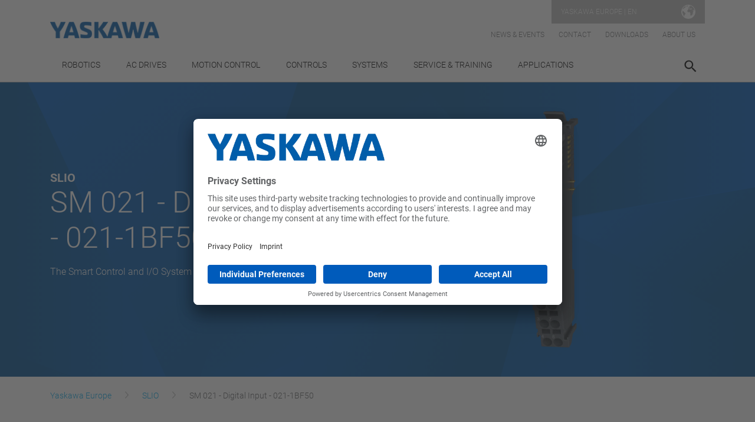

--- FILE ---
content_type: image/svg+xml
request_url: https://www.yaskawa.eu.com/assets/images/icons/sort_asc.svg?1751359233762
body_size: 530
content:
<svg version="1.2" xmlns="http://www.w3.org/2000/svg" xmlns:xlink="http://www.w3.org/1999/xlink" overflow="visible" preserveAspectRatio="none" viewBox="0 0 514 514" xml:space="preserve" y="0px" x="0px" id="Capa_1_1582800125614" width="16" height="16"><g transform="translate(1, 1)"><g>
	<g>
		<path d="M106.23,0H75.86L1.496,212.467h42.273l11.172-31.92h71.37l11.012,31.92h42.207L106.23,0z M68.906,140.647l21.976-62.791    l21.664,62.791H68.906z" vector-effect="non-scaling-stroke" style="fill: rgb(5, 172, 239);"/>
	</g>
</g><g>
	<g>
		<polygon points="483.288,359.814 407.478,435.624 407.478,0 367.578,0 367.578,435.624 291.768,359.814 263.555,388.027     387.528,512 511.501,388.027" vector-effect="non-scaling-stroke" style="fill: rgb(5, 172, 239);"/>
	</g>
</g><g>
	<g>
		<polygon points="182.043,299.247 0.499,299.247 0.499,339.147 122.039,339.147 0.499,480.372 0.499,511.717 180.048,511.717     180.048,471.817 60.503,471.817 182.043,330.592" vector-effect="non-scaling-stroke" style="fill: rgb(5, 172, 239);"/>
	</g>
</g><g>
</g><g>
</g><g>
</g><g>
</g><g>
</g><g>
</g><g>
</g><g>
</g><g>
</g><g>
</g><g>
</g><g>
</g><g>
</g><g>
</g><g>
</g></g></svg>

--- FILE ---
content_type: image/svg+xml
request_url: https://www.yaskawa.eu.com/assets/images/icons/globe_icon.svg
body_size: 2511
content:
<svg version="1.2" xmlns="http://www.w3.org/2000/svg" xmlns:xlink="http://www.w3.org/1999/xlink" overflow="visible"
     preserveAspectRatio="none" viewBox="0 0 26 26" width="24" height="24">
    <g>
        <path fill-rule="evenodd" clip-rule="evenodd"
              d="M4.764,5.817C4.522,5.873,4.678,5.861,4.48,5.891 C3.629,6.071,4.262,6.238,4.764,5.817z M19.679,6.162c0.06-0.042,0.274-0.249-0.389-0.451c0.039,0.208-0.14,0.187-0.136,0.307 c0.494,0.449,0.698,1.224,1.323,1.383C20.598,6.84,19.917,6.565,19.679,6.162z M4.312,5.658C4.387,6.111,4.73,5.184,4.736,4.851 c-0.131,0.077-0.263,0.15-0.401,0.21c0.319,0.165,0.04,0.335-0.304,0.592C3.325,6.532,4.684,4.979,4.312,5.658z M13,0 C5.82,0,0,5.82,0,13c0,7.178,5.82,13,13,13c7.181,0,13-5.822,13-13C26,5.82,20.181,0,13,0z M13.346,4.359l0.062,0.02 c-0.243,0.312,1.271,1.234,0.182,1.312c-1.016,0.291,0.428-0.266-0.36-0.167C13.643,4.94,12.898,4.93,13.346,4.359z M7.183,5.188 C6.818,4.883,5.67,5.605,6.068,5.434c0.995-0.393,0.066,0.038,0.301,0.505C6.158,6.38,6.297,5.502,5.77,6.027 C5.391,6.114,4.455,6.976,4.57,6.712C4.538,7.124,3.457,7.611,3.309,8.296c-0.353,0.95-0.087-0.034-0.154-0.404 c-0.51-0.647-1.43,1.089-1.16,1.778c0.461-0.813,0.428-0.085,0.094,0.272c0.338,0.624-0.311,1.439,0.336,1.898 c0.285,0.064,0.852-0.957,0.602,0.107c0.174-0.919,0.477,0.219,0.969-0.037c0.031,0.481,0.332,0.261,0.394,0.841 c0.823-0.061,1.575,1.333,0.593,1.593c0.148-0.04,0.438,0.218,0.773,0.021c0.566,0.453,2.067,0.509,2.106,1.626 c-1.03,0.493-0.253,1.843-1.147,2.328c-1.025-0.152-0.352,1.264-0.781,1.101c0.174,1.021-1.035-0.131-0.57,0.431 c0.857,0.527-0.375,0.422,0.01,0.809c-0.434-0.093,0.271,0.803,0.385,1.132c0.621,1.008-0.531-0.222-0.871-0.559 c-0.324-0.651-1.091-1.895-1.303-2.916c-0.121-1.483-1.268-2.477-1.534-3.926c-0.261-0.806,0.724-2.105,0.192-2.555 c-0.463-0.362-0.273-1.597-0.551-2.245C2.375,6.623,4.552,4.12,7.168,2.636C6.9,2.832,8.707,2.125,8.5,2.294 c-0.058,0.128,1.057-0.481,1.725-0.575c-0.071,0.011-1.742,0.61-1.279,0.528C8.229,2.596,8.873,2.401,9.228,2.221 c-0.71,0.521-1.261,0.377-2.064,0.84C6.352,3.275,6.52,4.113,5.94,4.537C6.281,4.598,7.134,3.66,7.633,3.331 c1.142-0.556-0.577,1.008,0.506,0.333c-0.363,0.34-0.288,0.885-0.514,1.038C7.523,4.676,8.08,4.973,7.183,5.188z M8.959,2.852 C8.842,3.011,8.678,3.348,8.582,3.139C8.448,3.206,8.4,3.49,8.148,3.261c0.147-0.109,0.3-0.362,0.01-0.204 C8.291,2.912,9.467,2.513,9.4,2.36c0.206-0.131,0.186-0.2-0.052-0.116c-0.122-0.042,0.29-0.388,0.837-0.432 c0.078-0.001,0.109,0.052-0.028,0.036c-0.825,0.254-0.473,0.181,0.089,0c-0.213,0.12-0.359,0.158-0.398,0.213 c0.556-0.204-0.029,0.146,0.095,0.124C9.783,2.266,9.967,2.294,9.664,2.41C9.72,2.366,9.166,2.74,9.498,2.627 C9.184,2.933,9.038,2.941,8.959,2.852z M9.447,3.579c0.008-0.487,0.709-0.797,0.627-0.82c0.865-0.406-0.301,0.015,0.379-0.353 c0.255-0.025,0.791-0.836,1.539-0.889c0.82-0.25,0.443,0.017,1.053-0.22l-0.123,0.101c-0.108,0.015,0.027,0.202-0.359,0.49 c-0.042,0.44-0.736,0.236-0.391,0.71c-0.225-0.322-0.559-0.011-0.139,0.022c-0.453,0.348-1.504,0.405-2.004,0.98 C9.701,4.065,9.4,3.922,9.447,3.579z M13.057,5.206c-0.346,0.831-0.682-0.12-0.073-0.274C13.139,5.013,13.2,5.036,13.057,5.206z M11.756,3.541c-0.104-0.377-0.02-0.18,0.584-0.357C12.756,3.482,11.969,3.683,11.756,3.541z M21.211,18.445 c-0.479-0.821,0.577-1.585,0.933-2.274C22.103,16.977,22.001,17.772,21.211,18.445z M23.011,9.046 c-0.52,0.039-0.987,0.162-1.453-0.132c-1.079-1.18,0.199,1.333,0.556,0.307c1.278,0.488-0.02,2.59-0.826,2.373 c-0.454-0.974-1.013-2.047-1.997-2.525c0.756,0.838,1.132,1.87,1.944,2.627c0.054,1.057,1.127-0.383,1.063,0.431 c0.099,1.409-1.589,2.249-1.293,3.662c0.629,1.287-1.213,1.517-1.004,2.669c-0.742,0.827-1.532,1.942-2.863,1.769 c0-0.702-0.354-1.296-0.436-2.014c-0.722-0.916,0.76-1.896-0.159-2.85c-1.061-0.239,0.22-1.701-0.872-1.564 c-0.655-0.656-1.617-0.022-2.556-0.014c-1.18,0.11-2.391-1.449-1.868-2.548c-0.419-1.148,1.32-1.482,1.366-2.491 c0.832-0.693,2.016-0.609,3.145-0.771c-0.081,0.805,0.771,0.814,1.419,1.083c0.358-0.872,1.483,0.14,2.249-0.413 c0.263-1.29-0.747-0.514-1.327-0.923c-0.7-1.026,1.5-0.53,1.271-1.066c-0.855-0.005-0.369-1.05-0.975-0.469 c0.541,0.098-0.098,0.524-0.082,0.035c-0.821-0.237-0.032,0.935-0.446,1.047c-0.633-0.261-0.336,0.302-0.271,0.384 c-0.276,0.594-0.607-0.871-1.383-0.833c-0.77-0.707-0.307,0.319,0.367,0.488c-0.143,0.043,0.08,0.623-0.099,0.374 c-0.554-0.764-1.604-1.272-2.228-0.334c-0.067,0.875-1.845,1.123-1.562,0.099c-0.418-1.056,1.288-0.031,1.132-0.875 c-1.095-0.724,0.298-0.492,0.668-1.172c0.845,0.028,0.037-0.69,0.431-0.898c-0.04,0.778,0.643,0.63,1.187,0.482 c-0.133-0.448,0.327-0.432,0.047-0.803c1.26-0.505-0.961,0.232-0.514-0.868c-0.543-0.375-0.228,0.827,0,0.957 c0.016,0.371-0.299,0.825-0.729,0.052c-0.631,0.413-0.564-0.417-0.604-0.328c-0.07-0.321,0.48-0.336,0.484-0.892 c-0.045-0.355-0.039-0.545,0.218-0.564c0.023,0.051,1.04,0.066,1.4,0.485c-0.987-0.199-0.148,0.165,0.294,0.368 c-0.471-0.373,0.186,0.001-0.199-0.419c0.154,0.032-0.42-0.581,0.167-0.044c-0.322-0.383,0.624-0.27,0.069-0.553 c0.816,0.229,0.334,0.021-0.149-0.188c-1.329-0.791,2.351,1.071,0.847,0.246c0.959,0.209-2.051-0.741-0.679-0.326 c-0.521-0.23-0.014-0.1,0.458,0.047c-0.845-0.262-2.118-0.758-2.069-0.775c0.295,0.021,0.582,0.084,0.863,0.166 c0.869,0.259-0.251-0.061-0.009-0.055c2.979,0.744,5.593,2.746,7.183,5.359c0.37,0.391,1.383,2.975,0.851,1.828 c0.239,0.914,0.272,1.9,0.399,2.834c-0.262-0.293-0.559-1.379-0.812-1.987C23.52,9.761,23.398,9.197,23.011,9.046z"
              style="fill: rgb(255, 255, 255);"/>
    </g>
</svg>

--- FILE ---
content_type: image/svg+xml
request_url: https://www.yaskawa.eu.com/assets/images/icons/sort_off.svg?1751359233762
body_size: 530
content:
<svg version="1.2" xmlns="http://www.w3.org/2000/svg" xmlns:xlink="http://www.w3.org/1999/xlink" overflow="visible" preserveAspectRatio="none" viewBox="0 0 514 514" xml:space="preserve" y="0px" x="0px" id="Capa_1_1582799455837" width="16" height="16"><g transform="translate(1, 1)"><g>
	<g>
		<path d="M106.23,0H75.86L1.496,212.467h42.273l11.172-31.92h71.37l11.012,31.92h42.207L106.23,0z M68.906,140.647l21.976-62.791    l21.664,62.791H68.906z" vector-effect="non-scaling-stroke" style="fill: rgb(188, 189, 188);"/>
	</g>
</g><g>
	<g>
		<polygon points="483.288,359.814 407.478,435.624 407.478,0 367.578,0 367.578,435.624 291.768,359.814 263.555,388.027     387.528,512 511.501,388.027" vector-effect="non-scaling-stroke" style="fill: rgb(188, 189, 188);"/>
	</g>
</g><g>
	<g>
		<polygon points="182.043,299.247 0.499,299.247 0.499,339.147 122.039,339.147 0.499,480.372 0.499,511.717 180.048,511.717     180.048,471.817 60.503,471.817 182.043,330.592" vector-effect="non-scaling-stroke" style="fill: rgb(188, 189, 188);"/>
	</g>
</g><g>
</g><g>
</g><g>
</g><g>
</g><g>
</g><g>
</g><g>
</g><g>
</g><g>
</g><g>
</g><g>
</g><g>
</g><g>
</g><g>
</g><g>
</g></g></svg>

--- FILE ---
content_type: image/svg+xml
request_url: https://www.yaskawa.eu.com/assets/images/backgrounds/Yaskawa_Facettes_BG_Blue.svg?1751359233762
body_size: 1206
content:
<?xml version="1.0" encoding="utf-8"?>
<!-- Generator: Adobe Illustrator 24.0.0, SVG Export Plug-In . SVG Version: 6.00 Build 0)  -->
<svg version="1.1" id="Ebene_1" xmlns="http://www.w3.org/2000/svg" xmlns:xlink="http://www.w3.org/1999/xlink" x="0px" y="0px"
	 viewBox="0 0 516 306.6" width="516" height="306.6" style="enable-background:new 0 0 516 306.6;" xml:space="preserve">
<style type="text/css">
	.st0{fill-rule:evenodd;clip-rule:evenodd;fill:url(#SVGID_1_);}
	.st1{fill-rule:evenodd;clip-rule:evenodd;fill:url(#SVGID_2_);}
	.st2{fill-rule:evenodd;clip-rule:evenodd;fill:url(#SVGID_3_);}
	.st3{fill-rule:evenodd;clip-rule:evenodd;fill:url(#SVGID_4_);}
	.st4{fill-rule:evenodd;clip-rule:evenodd;fill:url(#SVGID_5_);}
	.st5{fill-rule:evenodd;clip-rule:evenodd;fill:url(#SVGID_6_);}
	.st6{fill-rule:evenodd;clip-rule:evenodd;fill:url(#SVGID_7_);}
	.st7{fill-rule:evenodd;clip-rule:evenodd;fill:url(#SVGID_8_);}
	.st8{fill-rule:evenodd;clip-rule:evenodd;fill:url(#SVGID_9_);}
	.st9{fill-rule:evenodd;clip-rule:evenodd;fill:url(#SVGID_10_);}
	.st10{fill-rule:evenodd;clip-rule:evenodd;fill:url(#SVGID_11_);}
	.st11{fill-rule:evenodd;clip-rule:evenodd;fill:url(#SVGID_12_);}
	.st12{fill-rule:evenodd;clip-rule:evenodd;fill:url(#SVGID_13_);}
</style>
<linearGradient id="SVGID_1_" gradientUnits="userSpaceOnUse" x1="0" y1="153.3" x2="516" y2="153.3">
	<stop  offset="0.1273" style="stop-color:#005091"/>
	<stop  offset="1" style="stop-color:#005BBB"/>
</linearGradient>
<rect y="0" class="st0" width="516" height="306.6"/>
<linearGradient id="SVGID_2_" gradientUnits="userSpaceOnUse" x1="138.2335" y1="4.3818" x2="220.8412" y2="101.1754" gradientTransform="matrix(-1 0 0 -1 644.0473 162.8212)">
	<stop  offset="0.1273" style="stop-color:#005091"/>
	<stop  offset="1" style="stop-color:#005BBB"/>
</linearGradient>
<path class="st1" d="M516,71.9v99.8l-146.9-75L516,71.9z"/>
<linearGradient id="SVGID_3_" gradientUnits="userSpaceOnUse" x1="411.6473" y1="-105.6788" x2="558.4473" y2="-105.6788" gradientTransform="matrix(-1 0 0 -1 644.0473 162.8212)">
	<stop  offset="0.1273" style="stop-color:#005091"/>
	<stop  offset="1" style="stop-color:#005BBB"/>
</linearGradient>
<path class="st2" d="M232.4,306.6L127,230.4l-41.4,76.2L232.4,306.6L232.4,306.6z"/>
<linearGradient id="SVGID_4_" gradientUnits="userSpaceOnUse" x1="106.4473" y1="-36.0904" x2="307.075" y2="-36.0904" gradientTransform="matrix(-1 0 0 -1 644.0473 162.8212)">
	<stop  offset="0.1273" style="stop-color:#005091"/>
	<stop  offset="1" style="stop-color:#005BBB"/>
</linearGradient>
<path class="st3" d="M516,167.2l-148.9-76l77.5,215.4H516V167.2z"/>
<linearGradient id="SVGID_5_" gradientUnits="userSpaceOnUse" x1="417.1281" y1="99.821" x2="209.5831" y2="-148.7977" gradientTransform="matrix(-1 0 0 -1 644.0473 162.8212)">
	<stop  offset="0.1273" style="stop-color:#005091"/>
	<stop  offset="1" style="stop-color:#005BBB"/>
</linearGradient>
<path class="st4" d="M370.9,94l76.6,212.6H312.2L370.9,94z"/>
<linearGradient id="SVGID_6_" gradientUnits="userSpaceOnUse" x1="517.0473" y1="-105.6788" x2="644.0473" y2="-105.6788" gradientTransform="matrix(-1 0 0 -1 644.0473 162.8212)">
	<stop  offset="0.1273" style="stop-color:#005091"/>
	<stop  offset="1" style="stop-color:#005BBB"/>
</linearGradient>
<path class="st5" d="M127,230.4L0,306.6h85.6L127,230.4z"/>
<linearGradient id="SVGID_7_" gradientUnits="userSpaceOnUse" x1="300.649" y1="-49.5429" x2="497.5033" y2="0.5651" gradientTransform="matrix(-1 0 0 -1 644.0473 162.8212)">
	<stop  offset="0.1273" style="stop-color:#005091"/>
	<stop  offset="1" style="stop-color:#005BBB"/>
</linearGradient>
<path class="st6" d="M127,230.4L371,96.9l-57.9,209.7h-80.7L127,230.4z"/>
<linearGradient id="SVGID_8_" gradientUnits="userSpaceOnUse" x1="3.0458" y1="731.604" x2="67.1431" y2="806.7085" gradientTransform="matrix(1 0 0 1 0 -533.8898)">
	<stop  offset="0.1273" style="stop-color:#005091"/>
	<stop  offset="1" style="stop-color:#005BBB"/>
</linearGradient>
<path class="st7" d="M0,306.6V183.3l127,47.2L0,306.6z"/>
<linearGradient id="SVGID_9_" gradientUnits="userSpaceOnUse" x1="284.5" y1="582.1898" x2="468.8" y2="582.1898" gradientTransform="matrix(1 0 0 1 0 -533.8898)">
	<stop  offset="0.1273" style="stop-color:#005091"/>
	<stop  offset="1" style="stop-color:#005BBB"/>
</linearGradient>
<path class="st8" d="M284.5,0l85.9,96.6L468.8,0H284.5z"/>
<linearGradient id="SVGID_10_" gradientUnits="userSpaceOnUse" x1="-18.3771" y1="649.0898" x2="152.6146" y2="649.0898" gradientTransform="matrix(1 0 0 1 0 -533.8898)">
	<stop  offset="0.1273" style="stop-color:#005091"/>
	<stop  offset="1" style="stop-color:#005BBB"/>
</linearGradient>
<path class="st9" d="M0,183.2l127,47.2L81.2,0H0V183.2z"/>
<linearGradient id="SVGID_11_" gradientUnits="userSpaceOnUse" x1="301.511" y1="793.7397" x2="60.9415" y2="505.5609" gradientTransform="matrix(1 0 0 1 0 -533.8898)">
	<stop  offset="0.1273" style="stop-color:#005091"/>
	<stop  offset="1" style="stop-color:#005BBB"/>
</linearGradient>
<path class="st10" d="M126.9,230.5L19,0h215.7L126.9,230.5z"/>
<linearGradient id="SVGID_12_" gradientUnits="userSpaceOnUse" x1="369.0833" y1="581.7333" x2="516" y2="581.7333" gradientTransform="matrix(1 0 0 1 0 -533.8898)">
	<stop  offset="0.1273" style="stop-color:#005091"/>
	<stop  offset="1" style="stop-color:#005BBB"/>
</linearGradient>
<path class="st11" d="M369.1,95.7L516,71.1V0h-49L369.1,95.7z"/>
<linearGradient id="SVGID_13_" gradientUnits="userSpaceOnUse" x1="167.41" y1="580.9201" x2="288.157" y2="753.5823" gradientTransform="matrix(1 0 0 1 0 -533.8898)">
	<stop  offset="0.1273" style="stop-color:#005091"/>
	<stop  offset="1" style="stop-color:#005BBB"/>
</linearGradient>
<path class="st12" d="M371,96.9L127,230.5L203.5,0h84L371,96.9z"/>
</svg>
